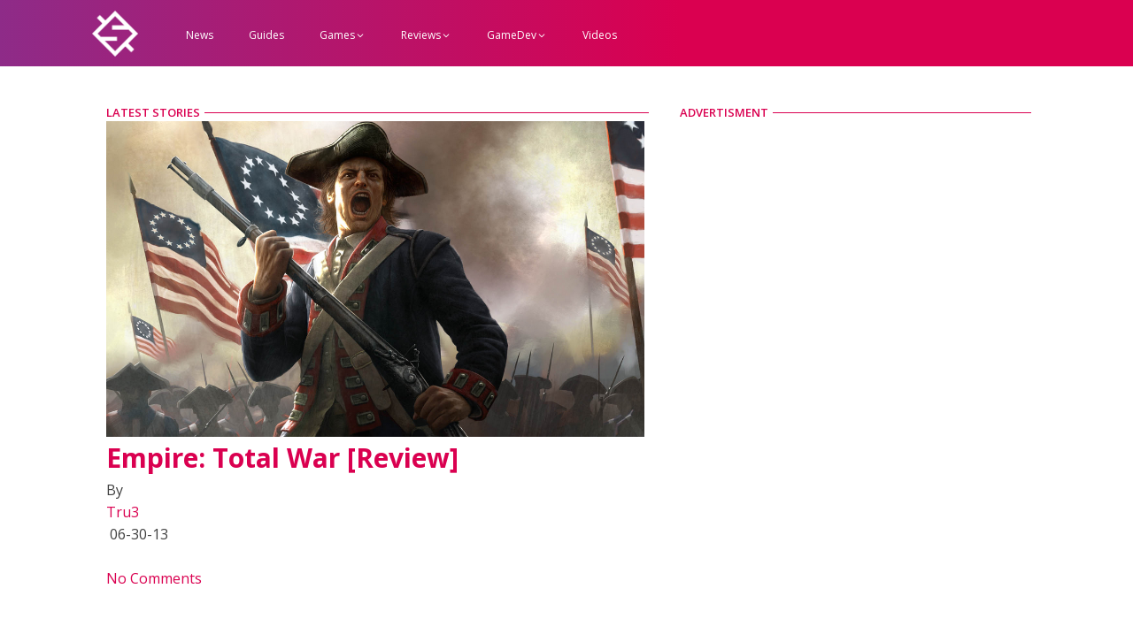

--- FILE ---
content_type: text/html; charset=UTF-8
request_url: https://www.slashskill.com/tag/rts-games/
body_size: 7921
content:
<!DOCTYPE html>
<html lang="en-US" >
<head>
<meta charset="UTF-8">
<meta name="viewport" content="width=device-width, initial-scale=1.0">
<!-- WP_HEAD() START -->
<link rel="preload" as="style" href="https://fonts.googleapis.com/css?family=Open+Sans:100,200,300,400,500,600,700,800,900|Open+Sans:100,200,300,400,500,600,700,800,900" >
<link rel="stylesheet" href="https://fonts.googleapis.com/css?family=Open+Sans:100,200,300,400,500,600,700,800,900|Open+Sans:100,200,300,400,500,600,700,800,900">
<meta name='robots' content='max-image-preview:large' />
<title>RTS games - /SKILL</title>
<link rel='dns-prefetch' href='//www.slashskill.com' />
<link rel="alternate" type="application/rss+xml" title="/SKILL &raquo; Feed" href="https://www.slashskill.com/feed/" />
<link rel="alternate" type="application/rss+xml" title="/SKILL &raquo; Comments Feed" href="https://www.slashskill.com/comments/feed/" />
<link rel="alternate" type="application/rss+xml" title="/SKILL &raquo; RTS games Tag Feed" href="https://www.slashskill.com/tag/rts-games/feed/" />
<style id='wp-block-library-inline-css'>
:root{--wp-admin-theme-color:#007cba;--wp-admin-theme-color--rgb:0,124,186;--wp-admin-theme-color-darker-10:#006ba1;--wp-admin-theme-color-darker-10--rgb:0,107,161;--wp-admin-theme-color-darker-20:#005a87;--wp-admin-theme-color-darker-20--rgb:0,90,135;--wp-admin-border-width-focus:2px;--wp-block-synced-color:#7a00df;--wp-block-synced-color--rgb:122,0,223;--wp-bound-block-color:var(--wp-block-synced-color)}@media (min-resolution:192dpi){:root{--wp-admin-border-width-focus:1.5px}}.wp-element-button{cursor:pointer}:root{--wp--preset--font-size--normal:16px;--wp--preset--font-size--huge:42px}:root .has-very-light-gray-background-color{background-color:#eee}:root .has-very-dark-gray-background-color{background-color:#313131}:root .has-very-light-gray-color{color:#eee}:root .has-very-dark-gray-color{color:#313131}:root .has-vivid-green-cyan-to-vivid-cyan-blue-gradient-background{background:linear-gradient(135deg,#00d084,#0693e3)}:root .has-purple-crush-gradient-background{background:linear-gradient(135deg,#34e2e4,#4721fb 50%,#ab1dfe)}:root .has-hazy-dawn-gradient-background{background:linear-gradient(135deg,#faaca8,#dad0ec)}:root .has-subdued-olive-gradient-background{background:linear-gradient(135deg,#fafae1,#67a671)}:root .has-atomic-cream-gradient-background{background:linear-gradient(135deg,#fdd79a,#004a59)}:root .has-nightshade-gradient-background{background:linear-gradient(135deg,#330968,#31cdcf)}:root .has-midnight-gradient-background{background:linear-gradient(135deg,#020381,#2874fc)}.has-regular-font-size{font-size:1em}.has-larger-font-size{font-size:2.625em}.has-normal-font-size{font-size:var(--wp--preset--font-size--normal)}.has-huge-font-size{font-size:var(--wp--preset--font-size--huge)}.has-text-align-center{text-align:center}.has-text-align-left{text-align:left}.has-text-align-right{text-align:right}#end-resizable-editor-section{display:none}.aligncenter{clear:both}.items-justified-left{justify-content:flex-start}.items-justified-center{justify-content:center}.items-justified-right{justify-content:flex-end}.items-justified-space-between{justify-content:space-between}.screen-reader-text{border:0;clip:rect(1px,1px,1px,1px);clip-path:inset(50%);height:1px;margin:-1px;overflow:hidden;padding:0;position:absolute;width:1px;word-wrap:normal!important}.screen-reader-text:focus{background-color:#ddd;clip:auto!important;clip-path:none;color:#444;display:block;font-size:1em;height:auto;left:5px;line-height:normal;padding:15px 23px 14px;text-decoration:none;top:5px;width:auto;z-index:100000}html :where(.has-border-color){border-style:solid}html :where([style*=border-top-color]){border-top-style:solid}html :where([style*=border-right-color]){border-right-style:solid}html :where([style*=border-bottom-color]){border-bottom-style:solid}html :where([style*=border-left-color]){border-left-style:solid}html :where([style*=border-width]){border-style:solid}html :where([style*=border-top-width]){border-top-style:solid}html :where([style*=border-right-width]){border-right-style:solid}html :where([style*=border-bottom-width]){border-bottom-style:solid}html :where([style*=border-left-width]){border-left-style:solid}html :where(img[class*=wp-image-]){height:auto;max-width:100%}:where(figure){margin:0 0 1em}html :where(.is-position-sticky){--wp-admin--admin-bar--position-offset:var(--wp-admin--admin-bar--height,0px)}@media screen and (max-width:600px){html :where(.is-position-sticky){--wp-admin--admin-bar--position-offset:0px}}
</style>
<style id='classic-theme-styles-inline-css'>
/*! This file is auto-generated */
.wp-block-button__link{color:#fff;background-color:#32373c;border-radius:9999px;box-shadow:none;text-decoration:none;padding:calc(.667em + 2px) calc(1.333em + 2px);font-size:1.125em}.wp-block-file__button{background:#32373c;color:#fff;text-decoration:none}
</style>
<style id='global-styles-inline-css'>
:root{--wp--preset--aspect-ratio--square: 1;--wp--preset--aspect-ratio--4-3: 4/3;--wp--preset--aspect-ratio--3-4: 3/4;--wp--preset--aspect-ratio--3-2: 3/2;--wp--preset--aspect-ratio--2-3: 2/3;--wp--preset--aspect-ratio--16-9: 16/9;--wp--preset--aspect-ratio--9-16: 9/16;--wp--preset--color--black: #000000;--wp--preset--color--cyan-bluish-gray: #abb8c3;--wp--preset--color--white: #ffffff;--wp--preset--color--pale-pink: #f78da7;--wp--preset--color--vivid-red: #cf2e2e;--wp--preset--color--luminous-vivid-orange: #ff6900;--wp--preset--color--luminous-vivid-amber: #fcb900;--wp--preset--color--light-green-cyan: #7bdcb5;--wp--preset--color--vivid-green-cyan: #00d084;--wp--preset--color--pale-cyan-blue: #8ed1fc;--wp--preset--color--vivid-cyan-blue: #0693e3;--wp--preset--color--vivid-purple: #9b51e0;--wp--preset--color--base: #f9f9f9;--wp--preset--color--base-2: #ffffff;--wp--preset--color--contrast: #111111;--wp--preset--color--contrast-2: #636363;--wp--preset--color--contrast-3: #A4A4A4;--wp--preset--color--accent: #cfcabe;--wp--preset--color--accent-2: #c2a990;--wp--preset--color--accent-3: #d8613c;--wp--preset--color--accent-4: #b1c5a4;--wp--preset--color--accent-5: #b5bdbc;--wp--preset--gradient--vivid-cyan-blue-to-vivid-purple: linear-gradient(135deg,rgba(6,147,227,1) 0%,rgb(155,81,224) 100%);--wp--preset--gradient--light-green-cyan-to-vivid-green-cyan: linear-gradient(135deg,rgb(122,220,180) 0%,rgb(0,208,130) 100%);--wp--preset--gradient--luminous-vivid-amber-to-luminous-vivid-orange: linear-gradient(135deg,rgba(252,185,0,1) 0%,rgba(255,105,0,1) 100%);--wp--preset--gradient--luminous-vivid-orange-to-vivid-red: linear-gradient(135deg,rgba(255,105,0,1) 0%,rgb(207,46,46) 100%);--wp--preset--gradient--very-light-gray-to-cyan-bluish-gray: linear-gradient(135deg,rgb(238,238,238) 0%,rgb(169,184,195) 100%);--wp--preset--gradient--cool-to-warm-spectrum: linear-gradient(135deg,rgb(74,234,220) 0%,rgb(151,120,209) 20%,rgb(207,42,186) 40%,rgb(238,44,130) 60%,rgb(251,105,98) 80%,rgb(254,248,76) 100%);--wp--preset--gradient--blush-light-purple: linear-gradient(135deg,rgb(255,206,236) 0%,rgb(152,150,240) 100%);--wp--preset--gradient--blush-bordeaux: linear-gradient(135deg,rgb(254,205,165) 0%,rgb(254,45,45) 50%,rgb(107,0,62) 100%);--wp--preset--gradient--luminous-dusk: linear-gradient(135deg,rgb(255,203,112) 0%,rgb(199,81,192) 50%,rgb(65,88,208) 100%);--wp--preset--gradient--pale-ocean: linear-gradient(135deg,rgb(255,245,203) 0%,rgb(182,227,212) 50%,rgb(51,167,181) 100%);--wp--preset--gradient--electric-grass: linear-gradient(135deg,rgb(202,248,128) 0%,rgb(113,206,126) 100%);--wp--preset--gradient--midnight: linear-gradient(135deg,rgb(2,3,129) 0%,rgb(40,116,252) 100%);--wp--preset--gradient--gradient-1: linear-gradient(to bottom, #cfcabe 0%, #F9F9F9 100%);--wp--preset--gradient--gradient-2: linear-gradient(to bottom, #C2A990 0%, #F9F9F9 100%);--wp--preset--gradient--gradient-3: linear-gradient(to bottom, #D8613C 0%, #F9F9F9 100%);--wp--preset--gradient--gradient-4: linear-gradient(to bottom, #B1C5A4 0%, #F9F9F9 100%);--wp--preset--gradient--gradient-5: linear-gradient(to bottom, #B5BDBC 0%, #F9F9F9 100%);--wp--preset--gradient--gradient-6: linear-gradient(to bottom, #A4A4A4 0%, #F9F9F9 100%);--wp--preset--gradient--gradient-7: linear-gradient(to bottom, #cfcabe 50%, #F9F9F9 50%);--wp--preset--gradient--gradient-8: linear-gradient(to bottom, #C2A990 50%, #F9F9F9 50%);--wp--preset--gradient--gradient-9: linear-gradient(to bottom, #D8613C 50%, #F9F9F9 50%);--wp--preset--gradient--gradient-10: linear-gradient(to bottom, #B1C5A4 50%, #F9F9F9 50%);--wp--preset--gradient--gradient-11: linear-gradient(to bottom, #B5BDBC 50%, #F9F9F9 50%);--wp--preset--gradient--gradient-12: linear-gradient(to bottom, #A4A4A4 50%, #F9F9F9 50%);--wp--preset--font-size--small: 0.9rem;--wp--preset--font-size--medium: 1.05rem;--wp--preset--font-size--large: clamp(1.39rem, 1.39rem + ((1vw - 0.2rem) * 0.767), 1.85rem);--wp--preset--font-size--x-large: clamp(1.85rem, 1.85rem + ((1vw - 0.2rem) * 1.083), 2.5rem);--wp--preset--font-size--xx-large: clamp(2.5rem, 2.5rem + ((1vw - 0.2rem) * 1.283), 3.27rem);--wp--preset--font-family--body: "Inter", sans-serif;--wp--preset--font-family--heading: Cardo;--wp--preset--font-family--system-sans-serif: -apple-system, BlinkMacSystemFont, avenir next, avenir, segoe ui, helvetica neue, helvetica, Cantarell, Ubuntu, roboto, noto, arial, sans-serif;--wp--preset--font-family--system-serif: Iowan Old Style, Apple Garamond, Baskerville, Times New Roman, Droid Serif, Times, Source Serif Pro, serif, Apple Color Emoji, Segoe UI Emoji, Segoe UI Symbol;--wp--preset--spacing--20: min(1.5rem, 2vw);--wp--preset--spacing--30: min(2.5rem, 3vw);--wp--preset--spacing--40: min(4rem, 5vw);--wp--preset--spacing--50: min(6.5rem, 8vw);--wp--preset--spacing--60: min(10.5rem, 13vw);--wp--preset--spacing--70: 3.38rem;--wp--preset--spacing--80: 5.06rem;--wp--preset--spacing--10: 1rem;--wp--preset--shadow--natural: 6px 6px 9px rgba(0, 0, 0, 0.2);--wp--preset--shadow--deep: 12px 12px 50px rgba(0, 0, 0, 0.4);--wp--preset--shadow--sharp: 6px 6px 0px rgba(0, 0, 0, 0.2);--wp--preset--shadow--outlined: 6px 6px 0px -3px rgba(255, 255, 255, 1), 6px 6px rgba(0, 0, 0, 1);--wp--preset--shadow--crisp: 6px 6px 0px rgba(0, 0, 0, 1);}:root :where(.is-layout-flow) > :first-child{margin-block-start: 0;}:root :where(.is-layout-flow) > :last-child{margin-block-end: 0;}:root :where(.is-layout-flow) > *{margin-block-start: 1.2rem;margin-block-end: 0;}:root :where(.is-layout-constrained) > :first-child{margin-block-start: 0;}:root :where(.is-layout-constrained) > :last-child{margin-block-end: 0;}:root :where(.is-layout-constrained) > *{margin-block-start: 1.2rem;margin-block-end: 0;}:root :where(.is-layout-flex){gap: 1.2rem;}:root :where(.is-layout-grid){gap: 1.2rem;}body .is-layout-flex{display: flex;}.is-layout-flex{flex-wrap: wrap;align-items: center;}.is-layout-flex > :is(*, div){margin: 0;}body .is-layout-grid{display: grid;}.is-layout-grid > :is(*, div){margin: 0;}.has-black-color{color: var(--wp--preset--color--black) !important;}.has-cyan-bluish-gray-color{color: var(--wp--preset--color--cyan-bluish-gray) !important;}.has-white-color{color: var(--wp--preset--color--white) !important;}.has-pale-pink-color{color: var(--wp--preset--color--pale-pink) !important;}.has-vivid-red-color{color: var(--wp--preset--color--vivid-red) !important;}.has-luminous-vivid-orange-color{color: var(--wp--preset--color--luminous-vivid-orange) !important;}.has-luminous-vivid-amber-color{color: var(--wp--preset--color--luminous-vivid-amber) !important;}.has-light-green-cyan-color{color: var(--wp--preset--color--light-green-cyan) !important;}.has-vivid-green-cyan-color{color: var(--wp--preset--color--vivid-green-cyan) !important;}.has-pale-cyan-blue-color{color: var(--wp--preset--color--pale-cyan-blue) !important;}.has-vivid-cyan-blue-color{color: var(--wp--preset--color--vivid-cyan-blue) !important;}.has-vivid-purple-color{color: var(--wp--preset--color--vivid-purple) !important;}.has-black-background-color{background-color: var(--wp--preset--color--black) !important;}.has-cyan-bluish-gray-background-color{background-color: var(--wp--preset--color--cyan-bluish-gray) !important;}.has-white-background-color{background-color: var(--wp--preset--color--white) !important;}.has-pale-pink-background-color{background-color: var(--wp--preset--color--pale-pink) !important;}.has-vivid-red-background-color{background-color: var(--wp--preset--color--vivid-red) !important;}.has-luminous-vivid-orange-background-color{background-color: var(--wp--preset--color--luminous-vivid-orange) !important;}.has-luminous-vivid-amber-background-color{background-color: var(--wp--preset--color--luminous-vivid-amber) !important;}.has-light-green-cyan-background-color{background-color: var(--wp--preset--color--light-green-cyan) !important;}.has-vivid-green-cyan-background-color{background-color: var(--wp--preset--color--vivid-green-cyan) !important;}.has-pale-cyan-blue-background-color{background-color: var(--wp--preset--color--pale-cyan-blue) !important;}.has-vivid-cyan-blue-background-color{background-color: var(--wp--preset--color--vivid-cyan-blue) !important;}.has-vivid-purple-background-color{background-color: var(--wp--preset--color--vivid-purple) !important;}.has-black-border-color{border-color: var(--wp--preset--color--black) !important;}.has-cyan-bluish-gray-border-color{border-color: var(--wp--preset--color--cyan-bluish-gray) !important;}.has-white-border-color{border-color: var(--wp--preset--color--white) !important;}.has-pale-pink-border-color{border-color: var(--wp--preset--color--pale-pink) !important;}.has-vivid-red-border-color{border-color: var(--wp--preset--color--vivid-red) !important;}.has-luminous-vivid-orange-border-color{border-color: var(--wp--preset--color--luminous-vivid-orange) !important;}.has-luminous-vivid-amber-border-color{border-color: var(--wp--preset--color--luminous-vivid-amber) !important;}.has-light-green-cyan-border-color{border-color: var(--wp--preset--color--light-green-cyan) !important;}.has-vivid-green-cyan-border-color{border-color: var(--wp--preset--color--vivid-green-cyan) !important;}.has-pale-cyan-blue-border-color{border-color: var(--wp--preset--color--pale-cyan-blue) !important;}.has-vivid-cyan-blue-border-color{border-color: var(--wp--preset--color--vivid-cyan-blue) !important;}.has-vivid-purple-border-color{border-color: var(--wp--preset--color--vivid-purple) !important;}.has-vivid-cyan-blue-to-vivid-purple-gradient-background{background: var(--wp--preset--gradient--vivid-cyan-blue-to-vivid-purple) !important;}.has-light-green-cyan-to-vivid-green-cyan-gradient-background{background: var(--wp--preset--gradient--light-green-cyan-to-vivid-green-cyan) !important;}.has-luminous-vivid-amber-to-luminous-vivid-orange-gradient-background{background: var(--wp--preset--gradient--luminous-vivid-amber-to-luminous-vivid-orange) !important;}.has-luminous-vivid-orange-to-vivid-red-gradient-background{background: var(--wp--preset--gradient--luminous-vivid-orange-to-vivid-red) !important;}.has-very-light-gray-to-cyan-bluish-gray-gradient-background{background: var(--wp--preset--gradient--very-light-gray-to-cyan-bluish-gray) !important;}.has-cool-to-warm-spectrum-gradient-background{background: var(--wp--preset--gradient--cool-to-warm-spectrum) !important;}.has-blush-light-purple-gradient-background{background: var(--wp--preset--gradient--blush-light-purple) !important;}.has-blush-bordeaux-gradient-background{background: var(--wp--preset--gradient--blush-bordeaux) !important;}.has-luminous-dusk-gradient-background{background: var(--wp--preset--gradient--luminous-dusk) !important;}.has-pale-ocean-gradient-background{background: var(--wp--preset--gradient--pale-ocean) !important;}.has-electric-grass-gradient-background{background: var(--wp--preset--gradient--electric-grass) !important;}.has-midnight-gradient-background{background: var(--wp--preset--gradient--midnight) !important;}.has-small-font-size{font-size: var(--wp--preset--font-size--small) !important;}.has-medium-font-size{font-size: var(--wp--preset--font-size--medium) !important;}.has-large-font-size{font-size: var(--wp--preset--font-size--large) !important;}.has-x-large-font-size{font-size: var(--wp--preset--font-size--x-large) !important;}
</style>
<link rel='stylesheet' id='oxygen-css' href='https://www.slashskill.com/wp-content/plugins/oxygen/component-framework/oxygen.css?ver=4.8.3' media='all' />
<script src="https://www.slashskill.com/wp-includes/js/jquery/jquery.min.js?ver=3.7.1" id="jquery-core-js"></script>
<link rel="https://api.w.org/" href="https://www.slashskill.com/wp-json/" /><link rel="alternate" title="JSON" type="application/json" href="https://www.slashskill.com/wp-json/wp/v2/tags/184" /><link rel="EditURI" type="application/rsd+xml" title="RSD" href="https://www.slashskill.com/xmlrpc.php?rsd" />
<meta name="generator" content="WordPress 6.6.2" />
<style id='wp-fonts-local'>
@font-face{font-family:Inter;font-style:normal;font-weight:300 900;font-display:fallback;src:url('https://www.slashskill.com/wp-content/themes/oxygen-is-not-a-theme/assets/fonts/inter/Inter-VariableFont_slnt,wght.woff2') format('woff2');font-stretch:normal;}
@font-face{font-family:Cardo;font-style:normal;font-weight:400;font-display:fallback;src:url('https://www.slashskill.com/wp-content/themes/oxygen-is-not-a-theme/assets/fonts/cardo/cardo_normal_400.woff2') format('woff2');}
@font-face{font-family:Cardo;font-style:italic;font-weight:400;font-display:fallback;src:url('https://www.slashskill.com/wp-content/themes/oxygen-is-not-a-theme/assets/fonts/cardo/cardo_italic_400.woff2') format('woff2');}
@font-face{font-family:Cardo;font-style:normal;font-weight:700;font-display:fallback;src:url('https://www.slashskill.com/wp-content/themes/oxygen-is-not-a-theme/assets/fonts/cardo/cardo_normal_700.woff2') format('woff2');}
</style>
<link rel='stylesheet' id='oxygen-cache-4894-css' href='//www.slashskill.com/wp-content/uploads/oxygen/css/4894.css?cache=1721584682&#038;ver=6.6.2' media='all' />
<link rel='stylesheet' id='oxygen-cache-4890-css' href='//www.slashskill.com/wp-content/uploads/oxygen/css/4890.css?cache=1721584682&#038;ver=6.6.2' media='all' />
<link rel='stylesheet' id='oxygen-universal-styles-css' href='//www.slashskill.com/wp-content/uploads/oxygen/css/universal.css?cache=1721584676&#038;ver=6.6.2' media='all' />
<!-- END OF WP_HEAD() -->
</head>
<body class="archive tag tag-rts-games tag-184 wp-embed-responsive  oxygen-body" >




						<header id="_header-254-4894" class="oxy-header-wrapper oxy-overlay-header oxy-header" ><div id="_header_row-255-4894" class="oxy-header-row" ><div class="oxy-header-container"><div id="_header_left-256-4894" class="oxy-header-left" ><a id="link-283-4894" class="ct-link" href="https://www.slashskill.com" target="_self"  ><img  id="image-286-4894" alt="" src="https://www.slashskill.com/wp-content/uploads/2023/10/slashskill-logo-white-1.png" class="ct-image" srcset="https://www.slashskill.com/wp-content/uploads/2023/10/slashskill-logo-white-1.png 1080w, https://www.slashskill.com/wp-content/uploads/2023/10/slashskill-logo-white-1-300x300.png 300w, https://www.slashskill.com/wp-content/uploads/2023/10/slashskill-logo-white-1-1024x1024.png 1024w, https://www.slashskill.com/wp-content/uploads/2023/10/slashskill-logo-white-1-150x150.png 150w, https://www.slashskill.com/wp-content/uploads/2023/10/slashskill-logo-white-1-768x768.png 768w" sizes="(max-width: 1080px) 100vw, 1080px" /></a>
		<nav id="-mega-menu-220-4894" class="oxy-mega-menu " ><ul class="oxy-inner-content oxy-mega-menu_inner" data-trigger=".oxy-burger-trigger" data-hovertabs="true" data-odelay="0" data-cdelay="50" data-duration="300" data-mouseover="true" data-hash-close="false" data-auto-aria="true" data-type="individual" >
		<li id="-mega-dropdown-104-4894" class="oxy-mega-dropdown " ><a  target="_self" href="https://www.slashskill.com/category/news/" class="oxy-mega-dropdown_link oxy-mega-dropdown_just-link " data-disable-link="disable" data-expanded="disable" ><span class="oxy-mega-dropdown_link-text">News</span></a></li>

		
		<li id="-mega-dropdown-299-4894" class="oxy-mega-dropdown " ><a  target="_self" href="https://www.slashskill.com/category/guides/" class="oxy-mega-dropdown_link oxy-mega-dropdown_just-link " data-disable-link="disable" data-expanded="disable" ><span class="oxy-mega-dropdown_link-text">Guides</span></a></li>

		
		<li id="-mega-dropdown-322-4894" class="oxy-mega-dropdown " ><a  href="#dropdown" class="oxy-mega-dropdown_link " data-disable-link="disable" data-expanded="disable" ><span class="oxy-mega-dropdown_link-text">Games</span><span class="oxy-mega-dropdown_icon"><svg id="icon-mega-dropdown-322-4894"><use xlink:href="#FontAwesomeicon-angle-down"></use></svg></span></a><div class="oxy-mega-dropdown_inner oxy-header-container" data-icon="FontAwesomeicon-angle-down"><div class="oxy-mega-dropdown_container"><div class="oxy-inner-content oxy-mega-dropdown_content oxy-header-container"><div id="div_block-323-4894" class="ct-div-block" ><a id="link_text-324-4894" class="ct-link-text" href="https://www.slashskill.com/category/guides/" target="_self"  >Guides</a><a id="link_text-325-4894" class="ct-link-text" href="https://www.slashskill.com/category/mobile/"   >Mobile</a><a id="link_text-326-4894" class="ct-link-text" href="https://www.slashskill.com/category/nintendo/" target="_self"  >Nintendo</a><a id="link_text-327-4894" class="ct-link-text" href="https://www.slashskill.com/category/pc/" target="_self"  >PC</a><a id="link_text-328-4894" class="ct-link-text" href="https://www.slashskill.com/category/playstation/" target="_self"  >Playstation</a><a id="link_text-329-4894" class="ct-link-text" href="https://www.slashskill.com/category/xbox/" target="_self"  >Xbox</a><div id="div_block-330-4894" class="ct-div-block" ><div id="text_block-331-4894" class="ct-text-block " >All Gaming</div></div></div></div></div></div></li>

		
		<li id="-mega-dropdown-289-4894" class="oxy-mega-dropdown " ><a  href="#dropdown" class="oxy-mega-dropdown_link " data-disable-link="disable" data-expanded="disable" ><span class="oxy-mega-dropdown_link-text">Reviews</span><span class="oxy-mega-dropdown_icon"><svg id="icon-mega-dropdown-289-4894"><use xlink:href="#FontAwesomeicon-angle-down"></use></svg></span></a><div class="oxy-mega-dropdown_inner oxy-header-container" data-icon="FontAwesomeicon-angle-down"><div class="oxy-mega-dropdown_container"><div class="oxy-inner-content oxy-mega-dropdown_content oxy-header-container"><div id="div_block-290-4894" class="ct-div-block" ><a id="link_text-291-4894" class="ct-link-text" href="https://www.slashskill.com/category/0-1/" target="_self"  >★</a><a id="link_text-292-4894" class="ct-link-text" href="https://www.slashskill.com/category/1-2/"   >★★</a><a id="link_text-293-4894" class="ct-link-text" href="https://www.slashskill.com/category/2-3/" target="_self"  >★★★</a><a id="link_text-294-4894" class="ct-link-text" href="https://www.slashskill.com/category/3-4/" target="_self"  >★★★★</a><a id="link_text-295-4894" class="ct-link-text" href="https://www.slashskill.com/category/4-5/" target="_self"  >★★★★★</a><a id="link_text-296-4894" class="ct-link-text" href="https://www.slashskill.com/category/scores/" target="_self"  >★ -&nbsp;★★★★★</a><div id="div_block-297-4894" class="ct-div-block" ><div id="text_block-298-4894" class="ct-text-block " >All Reviews</div></div></div></div></div></div></li>

		
		<li id="-mega-dropdown-309-4894" class="oxy-mega-dropdown " ><a  href="#dropdown" class="oxy-mega-dropdown_link " data-disable-link="disable" data-expanded="disable" ><span class="oxy-mega-dropdown_link-text">GameDev</span><span class="oxy-mega-dropdown_icon"><svg id="icon-mega-dropdown-309-4894"><use xlink:href="#FontAwesomeicon-angle-down"></use></svg></span></a><div class="oxy-mega-dropdown_inner oxy-header-container" data-icon="FontAwesomeicon-angle-down"><div class="oxy-mega-dropdown_container"><div class="oxy-inner-content oxy-mega-dropdown_content oxy-header-container"><div id="div_block-310-4894" class="ct-div-block" ><a id="link_text-311-4894" class="ct-link-text" href="https://www.slashskill.com/category/unity/" target="_self"  >Unity</a><a id="link_text-312-4894" class="ct-link-text" href="https://www.slashskill.com/category/godot/"   >Godot</a><div id="div_block-338-4894" class="ct-div-block" ><div id="text_block-339-4894" class="ct-text-block " >All Engines</div></div></div></div></div></div></li>

		
		<li id="-mega-dropdown-342-4894" class="oxy-mega-dropdown " ><a  target="_self" href="https://www.slashskill.com/category/videos/" class="oxy-mega-dropdown_link oxy-mega-dropdown_just-link " data-disable-link="disable" data-expanded="disable" ><span class="oxy-mega-dropdown_link-text">Videos</span></a></li>

		</ul></nav>

		<div id="code_block-353-4894" class="ct-code-block" ><!-- Google tag (gtag.js) -->
<script async src="https://www.googletagmanager.com/gtag/js?id=G-78RQHYH1GV"></script>
<script>
  window.dataLayer = window.dataLayer || [];
  function gtag(){dataLayer.push(arguments);}
  gtag('js', new Date());

  gtag('config', 'G-78RQHYH1GV');
</script></div></div><div id="_header_center-257-4894" class="oxy-header-center" ></div><div id="_header_right-258-4894" class="oxy-header-right" >
		<div id="-burger-trigger-345-4894" class="oxy-burger-trigger " ><button aria-label="Open menu" data-touch="click"  class="hamburger hamburger--slider " type="button"><span class="hamburger-box"><span class="hamburger-inner"></span></span></button></div>

		</div></div></div></header>
		<section id="section-160-4890" class=" ct-section" ><div class="ct-section-inner-wrap"><div id="new_columns-164-4890" class="ct-new-columns" ><div id="div_block-165-4890" class="ct-div-block" ><div id="div_block-166-4890" class="ct-div-block" ><h1 id="headline-167-4890" class="ct-headline">LATEST STORIES</h1><div id="div_block-168-4890" class="ct-div-block" ><div id="div_block-169-4890" class="ct-div-block oxel_horizontal_divider" ><div id="code_block-170-4890" class="ct-code-block oxel_horizontal_divider__line" ><!-- --></div></div></div></div><div id="div_block-171-4890" class="ct-div-block" ><div id="_dynamic_list-172-4890" class="oxy-dynamic-list"><div id="div_block-173-4890-1" class="ct-div-block" data-id="div_block-173-4890"><div id="div_block-174-4890-1" class="ct-div-block" data-id="div_block-174-4890"><a id="link-175-4890-1" class="ct-link" href="https://www.slashskill.com/empire-total-war-review/" target="_self" data-id="link-175-4890"><img id="image-176-4890-1" alt="" src="https://www.slashskill.com/wp-content/uploads/2013/06/Total-War.png" class="ct-image" srcset="https://www.slashskill.com/wp-content/uploads/2013/06/Total-War.png 1056w, https://www.slashskill.com/wp-content/uploads/2013/06/Total-War-300x176.png 300w, https://www.slashskill.com/wp-content/uploads/2013/06/Total-War-1024x601.png 1024w, https://www.slashskill.com/wp-content/uploads/2013/06/Total-War-700x410.png 700w" sizes="(max-width: 1056px) 100vw, 1056px" data-id="image-176-4890"></a></div><div id="div_block-177-4890-1" class="ct-div-block" data-id="div_block-177-4890"><div id="div_block-178-4890-1" class="ct-div-block" data-id="div_block-178-4890"><h1 id="headline-179-4890-1" class="ct-headline" data-id="headline-179-4890"><span id="span-180-4890-1" class="ct-span" data-id="span-180-4890"><a href="https://www.slashskill.com/empire-total-war-review/">Empire: Total War [Review]</a></span></h1></div><div id="div_block-181-4890-1" class="ct-div-block" data-id="div_block-181-4890"><div id="text_block-182-4890-1" class="ct-text-block" data-id="text_block-182-4890">By&nbsp;</div><a id="link_text-183-4890-1" class="ct-link-text" href="http://" target="_self" data-id="link_text-183-4890"><span id="span-184-4890-1" class="ct-span" data-id="span-184-4890">Tru3</span></a><div id="text_block-185-4890-1" class="ct-text-block" data-id="text_block-185-4890">&nbsp;<span id="span-186-4890-1" class="ct-span" data-id="span-186-4890">06-30-13</span>&nbsp;</div><a id="link_text-187-4890-1" class="ct-link-text" href="http://" target="_self" data-id="link_text-187-4890"><span id="span-188-4890-1" class="ct-span" data-id="span-188-4890"><a href="https://www.slashskill.com/empire-total-war-review/#respond">No Comments</a></span></a></div></div></div>                    
                                            
                                        
                    </div>
</div></div><div id="div_block-189-4890" class="ct-div-block" ><div id="div_block-190-4890" class="ct-div-block" ><div id="div_block-191-4890" class="ct-div-block" ><h1 id="headline-192-4890" class="ct-headline">ADVERTISMENT</h1><div id="div_block-193-4890" class="ct-div-block" ><div id="div_block-194-4890" class="ct-div-block oxel_horizontal_divider" ><div id="code_block-195-4890" class="ct-code-block oxel_horizontal_divider__line" ><!-- --></div></div></div></div><div id="div_block-196-4890" class="ct-div-block" ><div id="code_block-197-4890" class="ct-code-block" ><script async src="https://pagead2.googlesyndication.com/pagead/js/adsbygoogle.js?client=ca-pub-8705828702999001"
     crossorigin="anonymous"></script>
<!-- slashskill -->
<ins class="adsbygoogle"
     style="display:block"
     data-ad-client="ca-pub-8705828702999001"
     data-ad-slot="4281530719"
     data-ad-format="auto"
     data-full-width-responsive="true"></ins>
<script>
     (adsbygoogle = window.adsbygoogle || []).push({});
</script>
</div></div></div></div></div></div></section><section id="section-275-4894" class=" ct-section" ><div class="ct-section-inner-wrap"><div id="div_block-277-4894" class="ct-div-block" ><div id="div_block-278-4894" class="ct-div-block" ><div id="div_block-279-4894" class="ct-div-block" ><h1 id="headline-281-4894" class="ct-headline">Sign up for email updates (coming soon)</h1><div id="div_block-350-4894" class="ct-div-block" ><div id="text_block-282-4894" class="ct-text-block" >A quarterly roundup of the best things from&nbsp;</div><img  id="image-351-4894" alt="" src="https://www.slashskill.com/wp-content/uploads/2023/10/slashskill-logo-white-1.png" class="ct-image" srcset="https://www.slashskill.com/wp-content/uploads/2023/10/slashskill-logo-white-1.png 1080w, https://www.slashskill.com/wp-content/uploads/2023/10/slashskill-logo-white-1-300x300.png 300w, https://www.slashskill.com/wp-content/uploads/2023/10/slashskill-logo-white-1-1024x1024.png 1024w, https://www.slashskill.com/wp-content/uploads/2023/10/slashskill-logo-white-1-150x150.png 150w, https://www.slashskill.com/wp-content/uploads/2023/10/slashskill-logo-white-1-768x768.png 768w" sizes="(max-width: 1080px) 100vw, 1080px" /></div></div><div id="div_block-280-4894" class="ct-div-block" ></div></div></div></div></section><section id="section-91-4894" class=" ct-section" ><div class="ct-section-inner-wrap"><img  id="image-352-4894" alt="" src="https://www.slashskill.com/wp-content/uploads/2023/10/slashskill-logo-gradient.png" class="ct-image" srcset="https://www.slashskill.com/wp-content/uploads/2023/10/slashskill-logo-gradient.png 1080w, https://www.slashskill.com/wp-content/uploads/2023/10/slashskill-logo-gradient-300x300.png 300w, https://www.slashskill.com/wp-content/uploads/2023/10/slashskill-logo-gradient-1024x1024.png 1024w, https://www.slashskill.com/wp-content/uploads/2023/10/slashskill-logo-gradient-150x150.png 150w, https://www.slashskill.com/wp-content/uploads/2023/10/slashskill-logo-gradient-768x768.png 768w" sizes="(max-width: 1080px) 100vw, 1080px" /></div></section>	<!-- WP_FOOTER -->
<style>.ct-FontAwesomeicon-angle-down{width:0.64285714285714em}</style>
<?xml version="1.0"?><svg xmlns="http://www.w3.org/2000/svg" xmlns:xlink="http://www.w3.org/1999/xlink" aria-hidden="true" style="position: absolute; width: 0; height: 0; overflow: hidden;" version="1.1"><defs><symbol id="FontAwesomeicon-angle-down" viewBox="0 0 18 28"><title>angle-down</title><path d="M16.797 11.5c0 0.125-0.063 0.266-0.156 0.359l-7.281 7.281c-0.094 0.094-0.234 0.156-0.359 0.156s-0.266-0.063-0.359-0.156l-7.281-7.281c-0.094-0.094-0.156-0.234-0.156-0.359s0.063-0.266 0.156-0.359l0.781-0.781c0.094-0.094 0.219-0.156 0.359-0.156 0.125 0 0.266 0.063 0.359 0.156l6.141 6.141 6.141-6.141c0.094-0.094 0.234-0.156 0.359-0.156s0.266 0.063 0.359 0.156l0.781 0.781c0.094 0.094 0.156 0.234 0.156 0.359z"/></symbol></defs></svg>            
            <script type="text/javascript">
            jQuery(document).ready(oxygen_init_burger);
            function oxygen_init_burger($) {
                
                $('.oxy-burger-trigger').each(function( i, OxyBurgerTrigger ) {
                    
                    let touchEventOption =  $( OxyBurgerTrigger ).children('.hamburger').data('touch');
                    let touchEvent = 'ontouchstart' in window ? touchEventOption : 'click';     
                    
                    // Close hamburger when element clicked 
                    $( OxyBurgerTrigger ).on( touchEvent, function(e) {    
                        
                        e.stopPropagation();

                        // Check user wants animations
                        if ($(this).children( '.hamburger' ).data('animation') !== 'disable') {
                            $(this).children( '.hamburger' ).toggleClass('is-active');
                        }
                        
                    } );
                    
                } );
                
                
                
                // For listening for modals closing to close the hamburger
                var className = 'live';
                var target = document.querySelectorAll(".oxy-modal-backdrop[data-trigger='user_clicks_element']");
                for (var i = 0; i < target.length; i++) {

                    // create an observer instance
                    var observer = new MutationObserver(function(mutations) {
                        mutations.forEach(function(mutation) {
                            
                            // When the style changes on modal backdrop
                            if (mutation.attributeName === 'style') {

                                // If the modal is live and is closing  
                                if(!mutation.target.classList.contains(className)){

                                    // Close the toggle
                                    closeToggle(mutation.target);

                                }
                            }  
                        });
                    });

                    // configuration of the observer
                    var config = { 
                        attributes: true,
                        attributeFilter: ['style'],
                        subtree: false
                    };

                    // pass in the target node, as well as the observer options
                    observer.observe(target[i], config);
                }
                
                
               // Helper function to close hamburger if modal closed.
                function closeToggle(elem) {
                    
                    var triggerSelector = $($(elem).data('trigger-selector'));
                    
                    // Abort if burger not being used as the trigger or animations not turned on
                    if ((!triggerSelector.hasClass('oxy-burger-trigger')) || (triggerSelector.children( '.hamburger' ).data('animation') === 'disable') ) {
                        return;
                    }
                    // Close that particular burger
                    triggerSelector.children('.hamburger').removeClass('is-active');
                    
                }
                
                
            } </script>

    <script src="https://www.slashskill.com/wp-content/plugins/oxyextras/components/assets/accessible-megamenu.js?ver=1.0.0" id="extras_megamenu-js"></script>
<script src="https://www.slashskill.com/wp-content/plugins/oxyextras/components/assets/megamenu-init.js?ver=1.0.2" id="extras_megamenu-init-js"></script>
<script type="text/javascript" id="ct-footer-js"></script><style type="text/css" id="ct_code_block_css_100353">#-mega-menu-220-4894 .oxy-mega-dropdown .oxy-mega-dropdown_link {
    flex-direction: row !important;
}</style>
<style type="text/css" id="ct_code_block_css_170">.oxel_horizontal_divider__line {
flex-grow: 1;
}</style>
<!-- /WP_FOOTER --> 
<script defer src="https://static.cloudflareinsights.com/beacon.min.js/vcd15cbe7772f49c399c6a5babf22c1241717689176015" integrity="sha512-ZpsOmlRQV6y907TI0dKBHq9Md29nnaEIPlkf84rnaERnq6zvWvPUqr2ft8M1aS28oN72PdrCzSjY4U6VaAw1EQ==" data-cf-beacon='{"version":"2024.11.0","token":"d41206ae876541b3a9eb27ba436db179","r":1,"server_timing":{"name":{"cfCacheStatus":true,"cfEdge":true,"cfExtPri":true,"cfL4":true,"cfOrigin":true,"cfSpeedBrain":true},"location_startswith":null}}' crossorigin="anonymous"></script>
</body>
</html>


--- FILE ---
content_type: text/html; charset=utf-8
request_url: https://www.google.com/recaptcha/api2/aframe
body_size: 268
content:
<!DOCTYPE HTML><html><head><meta http-equiv="content-type" content="text/html; charset=UTF-8"></head><body><script nonce="l__dyJKdFv3dPNQyGHGH5w">/** Anti-fraud and anti-abuse applications only. See google.com/recaptcha */ try{var clients={'sodar':'https://pagead2.googlesyndication.com/pagead/sodar?'};window.addEventListener("message",function(a){try{if(a.source===window.parent){var b=JSON.parse(a.data);var c=clients[b['id']];if(c){var d=document.createElement('img');d.src=c+b['params']+'&rc='+(localStorage.getItem("rc::a")?sessionStorage.getItem("rc::b"):"");window.document.body.appendChild(d);sessionStorage.setItem("rc::e",parseInt(sessionStorage.getItem("rc::e")||0)+1);localStorage.setItem("rc::h",'1768679636472');}}}catch(b){}});window.parent.postMessage("_grecaptcha_ready", "*");}catch(b){}</script></body></html>

--- FILE ---
content_type: text/css
request_url: https://www.slashskill.com/wp-content/uploads/oxygen/css/4890.css?cache=1721584682&ver=6.6.2
body_size: 295
content:
#section-160-4890 > .ct-section-inner-wrap{padding-top:22px;padding-bottom:48px}#div_block-165-4890{width:60%}#div_block-166-4890{width:100%;text-align:left;flex-direction:row;display:flex;height:20px}#div_block-168-4890{flex-grow:1}#div_block-169-4890{flex-direction:row;display:flex;align-items:center;justify-content:center;text-align:center}.oxy-dynamic-list :is([data-id="div_block-173-4890"],#incspec){width:100%;padding-top:10px;padding-bottom:10px;text-align:left;flex-direction:row;display:flex;border-bottom-color:#da0050;border-bottom-style:solid;margin-bottom:10px;border-bottom-width:thin }.oxy-dynamic-list :is([data-id="div_block-174-4890"],#incspec){width:30%}.oxy-dynamic-list :is([data-id="div_block-177-4890"],#incspec){flex-direction:column;display:flex;text-align:left;width:70%}.oxy-dynamic-list :is([data-id="div_block-178-4890"],#incspec){flex-grow:1;width:100%;padding-left:20px;padding-bottom:0px}.oxy-dynamic-list :is([data-id="div_block-181-4890"],#incspec){text-align:left;flex-direction:row;display:flex;padding-left:20px;font-size:12px}#div_block-189-4890{width:40%}#div_block-190-4890{width:100%;padding-bottom:50px}#div_block-191-4890{width:100%;text-align:left;flex-direction:row;display:flex;height:20px}#div_block-193-4890{flex-grow:1}#div_block-194-4890{flex-direction:row;display:flex;align-items:center;justify-content:center;text-align:center}#div_block-196-4890{margin-top:20px;text-align:left;align-items:center}@media (max-width:767px){#div_block-196-4890{text-align:left}}@media (max-width:479px){.oxy-dynamic-list :is([data-id="div_block-181-4890"],#incspec){display:flex;flex-direction:row;text-align:left}}@media (max-width:991px){#new_columns-164-4890> .ct-div-block{width:100% !important}}@media (max-width:479px){#new_columns-164-4890{order:1}}#headline-167-4890{font-family:'Open Sans';font-weight:600;font-size:13px;text-transform:capitalize;color:#da0050;height:20px}.oxy-dynamic-list :is([data-id="headline-179-4890"],#incspec){font-size:14px;font-family:'Open Sans'}#headline-192-4890{font-family:'Open Sans';font-weight:600;font-size:13px;text-transform:capitalize;color:#da0050;height:20px}.oxy-dynamic-list :is([data-id="text_block-182-4890"],#incspec){font-size:12px}.oxy-dynamic-list :is([data-id="text_block-185-4890"],#incspec){font-size:12px;color:rgba(0,0,0,0.51)}@media (max-width:479px){.oxy-dynamic-list :is([data-id="text_block-182-4890"],#incspec){display:none}}.oxy-dynamic-list :is([data-id="link_text-183-4890"],#incspec){color:#F64E6E;font-size:12px}.oxy-dynamic-list :is([data-id="link_text-187-4890"],#incspec){font-size:12px;color:#F64E6E;text-decoration:underline}@media (max-width:479px){.oxy-dynamic-list :is([data-id="link_text-183-4890"],#incspec){display:none}}#code_block-170-4890{height:1px;background-color:#da0050}#code_block-195-4890{height:1px;background-color:#da0050}#code_block-197-4890{width:393px}@media (max-width:1120px){#code_block-197-4890{width:345px}}@media (max-width:991px){#code_block-197-4890{width:690px}}@media (max-width:767px){#code_block-197-4890{width:400px}}@media (max-width:479px){#code_block-197-4890{width:285px}}#_dynamic_list-172-4890 .oxy-repeater-pages{justify-content:space-between;font-size:12px;padding-top:4px;padding-left:4px;padding-right:4px;padding-bottom:4px;width:100%;flex-direction:row}#_dynamic_list-172-4890 .oxy-repeater-pages-wrap{justify-content:center}